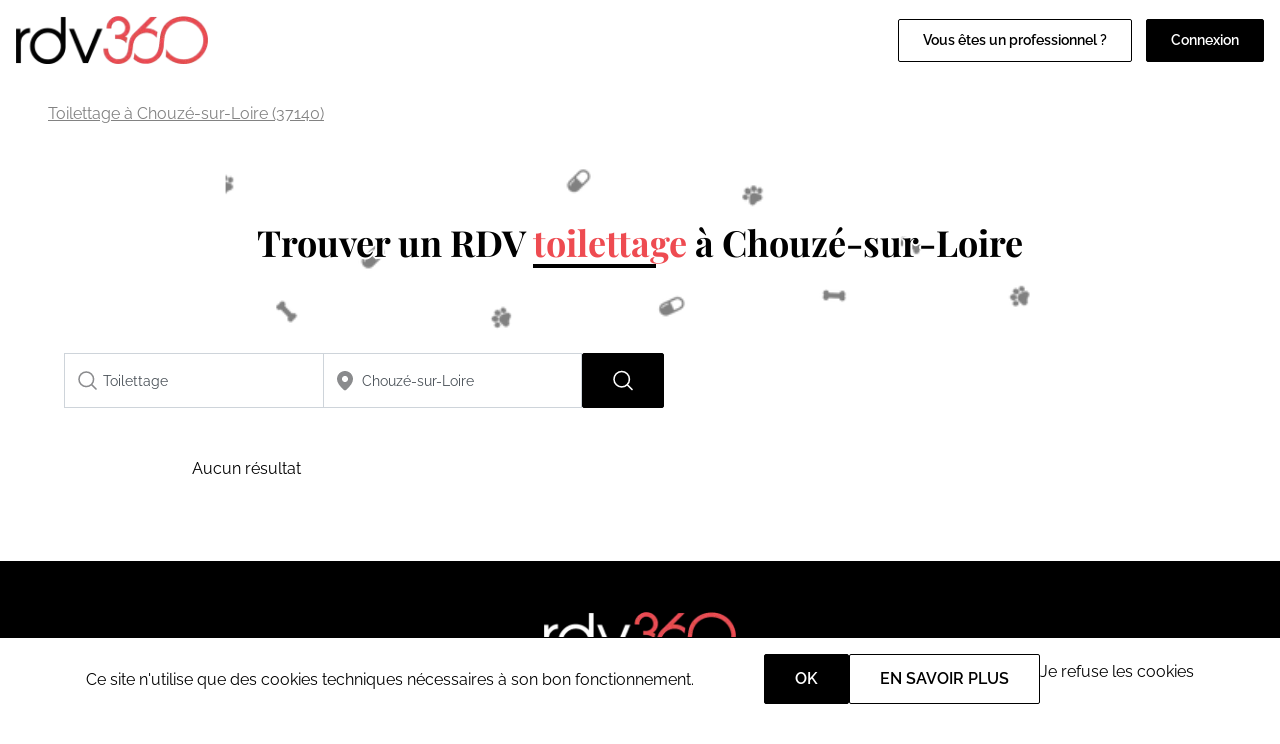

--- FILE ---
content_type: text/html; charset=UTF-8
request_url: https://www.rdv360.com/toilettage/chouze-sur-loire-37140
body_size: 6881
content:
<!doctype html>
<html lang="fr">
<head>
            <!-- Google Tag Manager -->
        <script>(function(w,d,s,l,i){w[l]=w[l]||[];w[l].push({'gtm.start':
                    new Date().getTime(),event:'gtm.js'});var f=d.getElementsByTagName(s)[0],
                j=d.createElement(s),dl=l!='dataLayer'?'&l='+l:'';j.async=true;j.src=
                'https://www.googletagmanager.com/gtm.js?id='+i+dl;f.parentNode.insertBefore(j,f);
            })(window,document,'script','dataLayer','GTM-KMGN2K');</script>
        <!-- End Google Tag Manager -->
    
    <meta charset="utf-8">
    <meta name="viewport" content="width=device-width, initial-scale=1">

    <!-- CSRF Token -->
    <meta name="csrf-token" content="2TVQHrwJKStzfQDm2ARKFxCxJhFhn8OpzspxAbUX">

        
                    <link rel="canonical" href="https://www.rdv360.com/toilettage/chouze-sur-loire-37140" >
        
                    <title>Rdv360 - RDV rapide - Recherche de toilettage à Chouzé-sur-Loire (page 1)</title>
            
        
    <link rel="icon" type="image/png" href="/img/rdv360-favicon.ico" />
    <!-- Styles -->
    <link href="/css/default.css?id=f69e468db8a615befb15dd29250bb402" rel="stylesheet">

        <script defer src="https://cdn.jsdelivr.net/npm/alpinejs@3.x.x/dist/cdn.min.js"></script>
    <script src="/js/cookies.min.js"></script>
    <style>
        [x-cloak] { display: none }
    </style>
<!-- Scripts -->
    <script src="/js/app.js?id=74680ad75c686ab731f835c060070c1c" defer></script>

            <script src="https://cdn.maptiler.com/maplibre-gl-js/v2.4.0/maplibre-gl.js"></script>
    <link href="https://cdn.maptiler.com/maplibre-gl-js/v2.4.0/maplibre-gl.css" rel="stylesheet" />

    
</head>
<body class="result">

            <!-- Google Tag Manager (noscript) -->
        <noscript><iframe src="https://www.googletagmanager.com/ns.html?id=GTM-KMGN2K"
                          height="0" width="0" style="display:none;visibility:hidden"></iframe></noscript>
        <!-- End Google Tag Manager (noscript) -->
    
            <div id="nav">
    <nav class="nav-desktop d-flex align-items-center justify-content-between" id="nav-desktop">
        <div class="d-flex align-items-center">
            <a href="https://www.rdv360.com">
                <img src="/img/rdv360-logo_black.png" alt="Logo Rdv360" class="nav-logo" width="200" height="50"/>
            </a>
                    </div>
        <div class="d-flex">
                        <div class="links d-flex justify-content-end gap-4">
                                    <a href="https://logiciel-veterinaire.rdv360.com" class="btn btn-primary-inv" target="_blank">Vous êtes un professionnel ?</a>
                            </div>
            <div class="d-flex justify-content-end gap-4" style="margin-left: 1em">
                                    <label for="popup-connexion" class="btn btn-primary">Connexion</label>
                            </div>
        </div>
    </nav>

    <nav class="nav-mobile d-flex justify-content-between align-items-center" id="nav-mobile">
        <label for="displayMenu" class="nav-item">
            <svg width="21" height="15" viewBox="0 0 21 15" fill="none" xmlns="http://www.w3.org/2000/svg">
                <path d="M1.00262 1H19.9995" stroke="black" stroke-width="1.58307" stroke-linecap="round" stroke-linejoin="round"/>
                <path d="M1 7.33228H19.9921" stroke="black" stroke-width="1.58307" stroke-linecap="round" stroke-linejoin="round"/>
                <path d="M1.00305 13.6646H19.992" stroke="black" stroke-width="1.58307" stroke-linecap="round" stroke-linejoin="round"/>
            </svg>
        </label>
        <input type="checkbox" id="displayMenu" name="displayMenu" />
        <div class="menu-mobile-wrapper">
            <label class="display-menu cursor-pointer" for="displayMenu"></label>
            <div class="menu-mobile">
                <div class="d-flex flex-column gap-4">
                                            <label for="popup-connexion" class="btn btn-primary">Connexion</label>
                        <a href="https://pro.rdv360.com" class="btn btn-primary-inv">Ajouter votre établissement</a>
                                    </div>
                                    <ul id="menu-home" class="menu-home">
                                                    <li>
                                <a href="https://www.rdv360.com/beaute-et-bien-etre" title="Beauté et bien-être" class="menu-sector-link ">Beauté et bien-être</a>
                                <ul class="sub-menu">
                                                                            <li><a href="https://www.rdv360.com/institut-de-beaute" title="Institut de beauté" class="menu-activity-link ">Institut de beauté</a></li>
                                                                            <li><a href="https://www.rdv360.com/coiffeur" title="Coiffure" class="menu-activity-link ">Coiffure</a></li>
                                                                            <li><a href="https://www.rdv360.com/barbier" title="Barbier" class="menu-activity-link ">Barbier</a></li>
                                                                            <li><a href="https://www.rdv360.com/onglerie-et-manucure" title="Onglerie et manucure" class="menu-activity-link ">Onglerie et manucure</a></li>
                                                                    </ul>
                            </li>
                                                    <li>
                                <a href="https://www.rdv360.com/services-publics" title="Services publics" class="menu-sector-link ">Services publics</a>
                                <ul class="sub-menu">
                                                                            <li><a href="https://www.rdv360.com/mairie" title="Mairie" class="menu-activity-link ">Mairie</a></li>
                                                                            <li><a href="https://www.rdv360.com/france-services" title="France Services" class="menu-activity-link ">France Services</a></li>
                                                                            <li><a href="https://www.vitemonpasseport.fr" title="Passeport CNI" class="menu-activity-link ">Passeport CNI</a></li>
                                                                    </ul>
                            </li>
                                                    <li>
                                <a href="https://www.rdv360.com/sante-medecine" title="Santé" class="menu-sector-link ">Santé</a>
                                <ul class="sub-menu">
                                                                            <li><a href="https://www.rdv360.com/orthophoniste" title="Orthophoniste" class="menu-activity-link ">Orthophoniste</a></li>
                                                                            <li><a href="https://www.rdv360.com/psychologue" title="Psychologue" class="menu-activity-link ">Psychologue</a></li>
                                                                            <li><a href="https://www.rdv360.com/kinesitherapeute" title="Kinésithérapeute" class="menu-activity-link ">Kinésithérapeute</a></li>
                                                                            <li><a href="https://www.rdv360.com/osteopathe" title="Ostéopathe" class="menu-activity-link ">Ostéopathe</a></li>
                                                                    </ul>
                            </li>
                                                    <li>
                                <a href="https://www.rdv360.com/divers-etablissements" title="Autres activités" class="menu-sector-link ">Autres activités</a>
                                <ul class="sub-menu">
                                                                            <li><a href="https://www.rdv360.com/auto-ecole" title="Auto-école" class="menu-activity-link ">Auto-école</a></li>
                                                                            <li><a href="https://www.rdv360.com/veterinaire" title="Vétérinaire" class="menu-activity-link ">Vétérinaire</a></li>
                                                                            <li><a href="https://www.rdv360.com/toilettage" title="Toilettage" class="menu-activity-link  selected ">Toilettage</a></li>
                                                                    </ul>
                            </li>
                                            </ul>
                                <div class="menu-mobile-footer">
                    <div class="button-list links">
                                                            <a href="https://logiciel-veterinaire.rdv360.com" class="btn btn-primary-inv" target="_blank">Vous êtes un professionnel ?</a>
                                                </div>
                </div>
            </div>
        </div>

        <a href="https://www.rdv360.com">
            <img class="logo" src="/img/rdv360-logo_black.png" alt="Logo Rdv360" width="128" height="32" />
        </a>

        <div class="connexion nav-item">
                            <label for="popup-connexion">
                    <svg width="24" height="24" viewBox="0 0 24 24" xmlns="http://www.w3.org/2000/svg">
                        <path fill-rule="evenodd" clip-rule="evenodd" d="M7.49996 6C7.49996 3.51472 9.51468 1.5 12 1.5C14.4852 1.5 16.5 3.51472 16.5 6C16.5 8.48528 14.4852 10.5 12 10.5C9.51468 10.5 7.49996 8.48528 7.49996 6Z"/>
                        <path fill-rule="evenodd" clip-rule="evenodd" d="M3.75121 20.1053C3.82855 15.6156 7.49195 12 12 12C16.5081 12 20.1716 15.6157 20.2487 20.1056C20.2538 20.4034 20.0823 20.676 19.8116 20.8002C17.4327 21.8918 14.7865 22.5 12.0003 22.5C9.21382 22.5 6.5674 21.8917 4.18829 20.7999C3.91762 20.6757 3.74608 20.4031 3.75121 20.1053Z"/>
                    </svg>
                </a>
                    </div>
    </nav>

    <div class="popup">
        <input type="checkbox" class="popup-checkbox" id="popup-connexion">
        <label for="popup-connexion" class="popup-bg"></label>
        <div class="popup-container">
            <div class="d-flex gap-4 flex-wrap">
                <div class="connexion-card flex-1">
                    <svg class="connexion-card-icon" viewBox="0 -8 72 72" xmlns="http://www.w3.org/2000/svg"><path d="M12.54,52.05H59.46a2.11,2.11,0,0,0,1.6-.7A1.73,1.73,0,0,0,61.49,50,25.8,25.8,0,0,0,47.9,30.45a16.8,16.8,0,0,1-23.8,0A25.8,25.8,0,0,0,10.51,50a1.75,1.75,0,0,0,.43,1.38A2.11,2.11,0,0,0,12.54,52.05Z"/><path class="cls-1" d="M25.43,28.6c.27.29.56.56.85.82a14.52,14.52,0,0,0,19.43,0,11.1,11.1,0,0,0,.86-.82c.27-.29.54-.58.79-.89a14.6,14.6,0,1,0-22.72,0C24.89,28,25.16,28.31,25.43,28.6Z"/></svg>
                    <a href="https://www.rdv360.com/particulier/connexion" class="btn btn-primary">Particulier</a>
                </div>
                <div class="connexion-card flex-1">
                    <svg class="connexion-card-icon" viewBox="0 -8 72 72" xmlns="http://www.w3.org/2000/svg"><path d="M61.39,49.89A25.7,25.7,0,0,0,47.86,30.44c-3,3-7.23,19.66-11.86,19.66S27.18,33.48,24.14,30.44A25.7,25.7,0,0,0,10.61,49.89,1.71,1.71,0,0,0,11,51.27a2.15,2.15,0,0,0,1.6.7H59.37a2.15,2.15,0,0,0,1.6-.7A1.71,1.71,0,0,0,61.39,49.89ZM54,43.44H47.24V42H54Z"/><path class="cls-1" d="M25.47,28.6c.27.28.56.56.85.82a14.45,14.45,0,0,0,19.36,0c.29-.26.58-.54.85-.82s.54-.58.79-.89a14.55,14.55,0,1,0-22.64,0C24.93,28,25.19,28.31,25.47,28.6Z"/><path class="cls-1" d="M37.52,36.55a.4.4,0,0,1-.4.4H34.88a.4.4,0,0,1-.4-.4V34.3a.39.39,0,0,1,.4-.39h2.24a.39.39,0,0,1,.4.39Z"/><polyline class="cls-1" points="34.35 37.87 37.56 37.87 39.08 50.62 32.81 50.62"/></svg>
                    <a href="https://pro.rdv360.com" class="btn btn-primary">Professionnel</a>
                </div>
            </div>
        </div>
    </div>
</div>
    
    <div id="directory" class="default">
        <main>
            <div class="breadcrumb-desktop">
                <div class="breadcrumb container-lg">
                                                        <a href="https://www.rdv360.com/toilettage/chouze-sur-loire-37140">Toilettage à Chouzé-sur-Loire (37140)</a>
                                                    </div>
            </div>

                <div id="search-page">
        <div class="search-head">
                                                <picture>
                        <source srcset="/img/results/icon_2636.webp">
                        <img src="/img/results/icon_2636.png" alt="Animaux icons">
                    </picture>
                                                                            <h1>Trouver un RDV <span class="text-underline">toilettage</span> à Chouzé-sur-Loire</h1>
                                                        </div>

        <div class="container-lg">
            <div id="search" class="filters">
                <search-widget
                    region="0"
                    where-placeholder="Ville"
                                                                        sector="2636"
                            activity="2651"
                                                                 what-init="Toilettage"                      what-init="toilettage"                      where-init="Chouzé-sur-Loire"                 ></search-widget>
            </div>
        </div>

        <div id="search-results" class="container-lg">
            <div class="results">
                                    <div class="container">
                        Aucun résultat
                    </div>
                            </div>
        </div>
    </div>

            <div class="breadcrumb-mobile">
                <div class="breadcrumb container-lg">
                                                        <a href="https://www.rdv360.com/toilettage/chouze-sur-loire-37140">Toilettage à Chouzé-sur-Loire (37140)</a>
                                                    </div>
            </div>
                            <footer>
    <div class="footer-logo-wrap container">
        <img class="footer-logo" src="/img/rdv360-logo_white.png" alt="logo Rdv360" width="192" height="48" />
    </div>
    <div class="website-links">
        <div>
            <h3>A propos de Rdv360</h3>
            <div class="p">
                <ul>
                    <li><a href="https://beaute.rdv360.com/inscription/?cat=x">Ajoutez votre établissement</a></li>
                    <li><a href="https://fr.indeed.com/cmp/Rdv-360">Rejoignez-nous</a></li>
                    <li><a href="https://www.rdv360.com/cgu">CGU</a></li>
                </ul>
            </div>
        </div>
        <div>
            <h3>Trouver votre prestation</h3>
            <div class="p">
                <ul>
                    <li><a href="https://www.rdv360.com/beaute-et-bien-etre">Institut de beauté</a></li>
                    <li><a href="https://www.rdv360.com/coiffeur">Coiffeur</a></li>
                    <li><a href="https://www.vitemonpasseport.fr" rel="external" target="_blank">Mairie</a></li>
                </ul>
            </div>
        </div>
        <div>
            <h3>Recherches populaires</h3>
            <div class="p">
                <ul>
                    <li><a href="https://www.rdv360.com/epilation/paris-75000">Épilation à Paris</a></li>
                    <li><a href="https://www.vitemonpasseport.fr/" target="_blank">Demande de passeport</a></li>
                    <li><a href="https://www.rdv360.com/orthophoniste/paris-75000">Orthophoniste à Paris</a></li>
                </ul>
            </div>
        </div>
        <div class="social-links">
            <h3>Restons connectés</h3>
            <div class="links d-flex">
                <a href="https://www.facebook.com/rdv360/" aria-label="Voir le facebook de rdv360">
                    <svg viewBox="0 0 24 24" class="fill-white w-8 h-8">
                        <path fill-rule="evenodd" clip-rule="evenodd" d="M1.75 2.06137C1.75 1.88552 1.89068 1.75 2.05556 1.75H21.9445C22.1093 1.75 22.25 1.88552 22.25 2.06137V21.9387C22.25 22.1145 22.1093 22.25 21.9445 22.25H15.6743V16.2763H18.7952L19.3308 12.6109H15.6743V10.1657C15.6743 9.49068 16.2215 8.94348 16.8965 8.94348H17.1537H19.3308V4.66565H14.8296L14.7989 4.6658C13.0381 4.68271 11.6244 6.12383 11.6413 7.88468L11.6533 9.13168L11.6104 12.6109H8.33337V16.2763H11.6533V22.25H2.05556C1.89068 22.25 1.75 22.1145 1.75 21.9387V2.06137ZM2.05556 0.25C1.0545 0.25 0.25 1.06486 0.25 2.06137V21.9387C0.25 22.9351 1.0545 23.75 2.05556 23.75H21.9445C22.9455 23.75 23.75 22.9351 23.75 21.9387V2.06137C23.75 1.06486 22.9455 0.25 21.9445 0.25H2.05556Z"/>
                    </svg>
                </a>
                <a href="https://twitter.com/rdv360" aria-label="Voir le twitter de rdv360">
                    <svg viewBox="0 0 24 24" class="fill-white w-8 h-8">
                        <path fill-rule="evenodd" clip-rule="evenodd" d="M19.1683 4.6854C18.6902 4.0298 18.1159 3.52093 17.4383 3.18877C16.6735 2.81395 15.8237 2.68708 14.9147 2.7784C13.4473 2.92581 12.4224 3.74408 11.8369 4.94524C11.3368 5.97121 11.1624 7.2564 11.2222 8.63205C9.8576 9.16056 8.65357 8.87434 7.58645 8.19309C6.36563 7.41372 5.35044 6.12353 4.63635 4.95957C4.47912 4.70328 4.18401 4.56566 3.88661 4.60995C3.5892 4.65424 3.34699 4.87187 3.27126 5.16285C2.77153 7.0828 2.23618 9.56307 3.29714 12.3192C3.90478 13.8976 5.18217 15.2101 7.01747 16.2928C5.19337 17.1109 3.74771 17.3554 2.64039 17.1443C2.27835 17.0753 1.91983 17.2796 1.7946 17.6262C1.66938 17.9729 1.81456 18.3591 2.1371 18.5374C2.15989 18.55 2.1862 18.5647 2.2159 18.5812C2.81486 18.9146 4.79685 20.0177 7.25581 20.6952C9.81722 21.4008 13.0598 21.6897 15.8073 19.973C20.9024 16.7896 20.8682 11.3947 20.8519 8.82575C20.8515 8.75728 20.8511 8.69081 20.8508 8.62646C20.9216 8.50341 21.0094 8.3759 21.1228 8.21419C21.1282 8.20653 21.1336 8.1988 21.1391 8.19101C21.2855 7.98228 21.466 7.72491 21.632 7.4106C21.9906 6.7314 22.25 5.85076 22.25 4.47187C22.25 4.17392 22.0736 3.90423 21.8007 3.78478C21.5277 3.66533 21.2099 3.71878 20.9911 3.92096C20.2882 4.5702 19.6965 4.76123 19.1683 4.6854ZM16.7781 4.53568C16.3002 4.30145 15.7377 4.20327 15.0647 4.27089C14.159 4.36187 13.5633 4.8269 13.1853 5.60245C12.7862 6.4213 12.6294 7.60343 12.7512 9.03993C12.7771 9.34468 12.6153 9.63459 12.3424 9.77261C10.2322 10.8397 8.31708 10.4391 6.7793 9.45742C5.82973 8.85121 5.01653 8.02233 4.35361 7.17926C4.1022 8.60746 4.06567 10.1402 4.697 11.7803C5.24626 13.2071 6.6061 14.5138 8.98244 15.6339C9.23821 15.7544 9.40444 16.0086 9.41239 16.2912C9.42033 16.5738 9.26865 16.8369 9.02006 16.9717C7.72559 17.6732 6.50943 18.1787 5.38122 18.4595C6.05552 18.7402 6.82646 19.021 7.65424 19.249C10.0656 19.9134 12.7958 20.0859 15.0125 18.7009C19.3781 15.9733 19.3609 11.386 19.3512 8.78519C19.3507 8.66689 19.3503 8.55269 19.3503 8.44297C19.3503 8.33117 19.3753 8.22078 19.4234 8.11989C19.5652 7.82284 19.7426 7.56985 19.89 7.35968L19.8954 7.35196C20.0505 7.13075 20.1842 6.94003 20.3055 6.71021C20.4101 6.51228 20.5118 6.27251 20.5915 5.9588C19.9254 6.23035 19.2246 6.28601 18.5028 6.07039C18.3334 6.01978 18.1873 5.91094 18.0903 5.7631C17.6984 5.16553 17.2575 4.77066 16.7781 4.53568Z"/>
                    </svg>
                </a>
                <a href="https://www.linkedin.com/company/rdv360/" aria-label="Voir le linkedin de rdv360">
                    <svg viewBox="0 0 24 24" class="fill-white w-8 h-8">
                        <path fill-rule="evenodd" clip-rule="evenodd" d="M4.5 2.75006C3.80964 2.75006 3.25 3.30971 3.25 4.00006C3.25 4.69042 3.80964 5.25006 4.5 5.25006C5.19036 5.25006 5.75 4.69042 5.75 4.00006C5.75 3.30971 5.19036 2.75006 4.5 2.75006ZM1.75 4.00006C1.75 2.48128 2.98122 1.25006 4.5 1.25006C6.01878 1.25006 7.25 2.48128 7.25 4.00006C7.25 5.51884 6.01878 6.75006 4.5 6.75006C2.98122 6.75006 1.75 5.51884 1.75 4.00006Z"/>
                        <path fill-rule="evenodd" clip-rule="evenodd" d="M1.75 9.00006C1.75 8.58585 2.08579 8.25006 2.5 8.25006H6.5C6.91421 8.25006 7.25 8.58585 7.25 9.00006V21.5001C7.25 21.9143 6.91421 22.2501 6.5 22.2501H2.5C2.08579 22.2501 1.75 21.9143 1.75 21.5001V9.00006ZM3.25 9.75006V20.7501H5.75V9.75006H3.25Z"/>
                        <path fill-rule="evenodd" clip-rule="evenodd" d="M11.288 10.3089C12.3169 9.17353 13.8859 8.25 16 8.25C18.1141 8.25 19.6831 9.17353 20.712 10.3089C21.7134 11.4138 22.25 12.7737 22.25 13.75V21.5C22.25 21.9142 21.9142 22.25 21.5 22.25H18C17.5858 22.25 17.25 21.9142 17.25 21.5V14.5C17.25 14.1705 17.1205 13.7707 16.879 13.4634C16.647 13.1681 16.3497 13 16 13C15.5924 13 15.303 13.1553 15.1038 13.3907C14.894 13.6386 14.75 14.0199 14.75 14.5V21.5C14.75 21.9142 14.4142 22.25 14 22.25H10.5C10.0858 22.25 9.75 21.9142 9.75 21.5V13.75C9.75 12.7737 10.2866 11.4138 11.288 10.3089ZM12.3995 11.3161C11.5884 12.2112 11.25 13.2263 11.25 13.75V20.75H13.25V14.5C13.25 13.7301 13.481 12.9864 13.9587 12.4218C14.447 11.8447 15.1576 11.5 16 11.5C16.9003 11.5 17.603 11.9569 18.0585 12.5366C18.5045 13.1043 18.75 13.8295 18.75 14.5V20.75H20.75V13.75C20.75 13.2263 20.4116 12.2112 19.6005 11.3161C18.8169 10.4515 17.6359 9.75 16 9.75C14.3641 9.75 13.1831 10.4515 12.3995 11.3161Z"/>
                    </svg>
                </a>
            </div>
        </div>
    </div>
    <div class="footer-copyright">
        Tous droits réservés RDV360
    </div>
</footer>
                    </main>
    </div>

    
    <div id="cookies"
     class="cookies"
     x-data="{ hide_banner: true }"
     x-init="hide_banner = docCookies.hasItem('hide_banner_default') ? (docCookies.getItem('hide_banner_default') == 'true') : false;"
     x-show="!hide_banner">
    Ce site n'utilise que des cookies techniques nécessaires à son bon fonctionnement.
    <div class="d-flex gap-4 align-items-end">
        <button class="btn btn-primary"
                type="button"
                @click="hide_banner = true; docCookies.setItem('hide_banner_default', true, (180*24*60*60));"
                aria-label="Accept"
        >OK</button>
        <a href="https://www.rdv360.com/cgu/#cookies" class="btn btn-primary-inv" target="_blank">En savoir plus</a>
        <a href="javascript:void(0)"
           @click="hide_banner = true;"
        >Je refuse les cookies</a>
    </div>
</div>

    
    
            <script>
    const map = new maplibregl.Map({
        container: 'mapTiler', // container's id or the HTML element in which MapLibre GL JS will render the map
        style: `https://api.maptiler.com/maps/streets-v2/style.json?key=ySZW0pxfViniZh3l4rdL`, // style URL
        center: [0.109159987827, 47.2459736126], // starting position [lng, lat]
        zoom: 9, // starting zoom
    });
    map.addControl(new maplibregl.NavigationControl(), 'top-right');

    let arrayMarkers = []
    let el, popup
    let date

    </script>
</body>
</html>


--- FILE ---
content_type: text/css
request_url: https://www.rdv360.com/css/default.css?id=f69e468db8a615befb15dd29250bb402
body_size: 11238
content:
@font-face{font-display:swap;font-family:Playfair Display;font-style:normal;font-weight:700;src:url(/fonts/PlayfairDisplay-Bold.ttf)format("truetype")}@font-face{font-display:swap;font-family:Raleway;font-style:normal;font-weight:400;src:url(/fonts/Raleway-Regular.ttf)format("truetype")}@font-face{font-display:swap;font-family:Raleway;font-style:normal;font-weight:500;src:url(/fonts/Raleway-Medium.ttf)format("truetype")}@font-face{font-display:swap;font-family:Raleway;font-style:normal;font-weight:600;src:url(/fonts/Raleway-SemiBold.ttf)format("truetype")}.font-p{font-family:Playfair Display,sans-serif}.font-r{font-weight:500}.font-r,.font-r-bold{font-family:Raleway,sans-serif}.font-r-bold{font-weight:600}.font-m{font-family:Montserrat,sans-serif;font-weight:400}:root{--primary-color:#000}*,:after,:before{box-sizing:border-box}.d-flex{display:flex}.d-block{display:block!important}.d-none{display:none}.d-grid{display:grid}.d-grid.grid-2{grid-template-columns:1fr 1fr}.align-items-center{align-items:center}.align-items-end{align-items:end}.justify-content-around{justify-content:space-around}.justify-content-between{justify-content:space-between}.justify-content-evenly{justify-content:space-evenly}.justify-content-center{justify-content:center}.justify-content-end{justify-content:flex-end}.flex-column{flex-direction:column}.flex-wrap{flex-wrap:wrap}.flex-end{justify-content:flex-end}.text-center{text-align:center}.position-relative{position:relative}.flex-1{flex:1}.flex-2{flex:2}.flex-3{flex:3}.flex-4{flex:4}.flex-5{flex:5}.gap-1{gap:.25rem}.gap-2{gap:.5rem}.gap-3{gap:.75rem}.gap-4{gap:1rem}.fill-black{fill:#000}.fill-white{fill:#fff}.p-4{padding:1rem}.rounded{border-radius:50%}.cursor-pointer{cursor:pointer}.lowercase{text-transform:lowercase}#directory #job a:not(:disabled):not(.disabled),.btn:not(:disabled):not(.disabled){cursor:pointer}#directory #job a,.btn{background-color:initial;border:1px solid transparent;border-radius:2px;display:inline-block;font-family:Raleway,sans-serif;font-size:16px;font-weight:600;line-height:1.5;padding:12px 30px;text-align:center;text-decoration:none;text-transform:uppercase;transition:color .15s ease-in-out,background-color .15s ease-in-out,border-color .15s ease-in-out,box-shadow .15s ease-in-out;-webkit-user-select:none;-moz-user-select:none;user-select:none;vertical-align:middle}#directory #job a.d-flex,.btn.d-flex{display:flex}#directory #job a.btn-danger,.btn.btn-danger{background-color:#ee4b51;border:1px solid #ee4b51;color:#fff}#directory #job a.btn-danger:hover,.btn.btn-danger:hover{background-color:#fff;color:#ee4b51}#directory #job a.btn-danger:disabled,.btn.btn-danger:disabled{background-color:#ee4b51;color:#fff}#directory #job a.btn-primary,.btn.btn-primary{background-color:var(--primary-color);border:1px solid var(--primary-color);color:#fff}#directory #job a.btn-primary:hover,.btn.btn-primary:hover{background-color:#fff;color:var(--primary-color)}#directory #job a.btn-primary-inv,.btn.btn-primary-inv{background-color:#fff;border:1px solid var(--primary-color);color:var(--primary-color)}#directory #job a.btn-primary-inv:hover,.btn.btn-primary-inv:hover{background-color:var(--primary-color);color:#fff}#directory #job a:disabled,.btn:disabled{opacity:.5}.text-underline{color:#ee4b51;position:relative}.text-underline:after{background-color:var(--primary-color);bottom:-2px;content:"";height:.25rem;left:0;position:absolute;width:80%}button,select{text-transform:none}button,input{overflow:visible}button,input,optgroup,select,textarea{font-family:inherit;font-size:inherit;line-height:inherit;margin:0}label{display:inline-block;margin-bottom:.5rem}.form-control{background-clip:padding-box;background-color:#fff;border:1px solid #ced4da;border-radius:4px;color:#495057;display:block;font-size:14px;font-weight:400;height:30px;line-height:1.5;padding:5px 10px;transition:border-color .15s ease-in-out,box-shadow .15s ease-in-out;width:100%}select.form-control{padding:0 0 0 5px!important}textarea.form-control{height:auto}.m-0{margin:0!important}.m-1{margin:.25rem!important}.m-3{margin:1rem!important}.mt-1{margin-top:.25rem!important}.mt-3{margin-top:1rem!important}.mt-4{margin-top:1.5rem!important}.mb-1{margin-bottom:.25rem!important}.mb-3{margin-bottom:1rem!important}.mb-4{margin-bottom:1.5rem!important}.m-auto{margin-left:auto;margin-right:auto}.w-4{width:1rem}.w-8{width:2rem}.w-50{width:50%!important}.w-100{width:100%!important}.h-4{height:1rem}.h-8{height:2rem}.h-100{height:100%}.f-bold{font-weight:700}.nowrap{white-space:nowrap}.outline-none{outline:none}.custom-select{-webkit-appearance:none;-moz-appearance:none;appearance:none;background:#fff url([data-uri])no-repeat right .75rem center/8px 10px;border:1px solid #ced4da;border-radius:.25rem;color:#495057;display:inline-block;font-size:1rem;font-weight:400;height:calc(1.5em + .75rem + 2px);line-height:1.5;padding:.375rem 1.75rem .375rem .75rem;vertical-align:middle;width:100%}.custom-control-label:before,.custom-file-label,.custom-select{transition:background-color .15s ease-in-out,border-color .15s ease-in-out,box-shadow .15s ease-in-out}.custom-control-input{height:1.25rem;left:0;opacity:0;position:absolute;width:1rem;z-index:-1}.custom-control-label{margin-bottom:0;position:relative;vertical-align:top}.custom-control-label:after,.custom-control-label:before{background:no-repeat 50%/50%;content:"";display:block;height:1rem;left:-1.5rem;position:absolute;top:.25rem;width:1rem}.custom-control-label:before{background-color:#fff;border:1px solid #adb5bd;pointer-events:none}.custom-control-input:checked~.custom-control-label:before{background-color:#007bff;border-color:#007bff;color:#fff}.custom-checkbox .custom-control-input:checked~.custom-control-label:after{background-image:url("data:image/svg+xml;charset=utf-8,%3Csvg xmlns='http://www.w3.org/2000/svg' width='8' height='8'%3E%3Cpath fill='%23fff' d='m6.564.75-3.59 3.612-1.538-1.55L0 4.26l2.974 2.99L8 2.193z'/%3E%3C/svg%3E")}.only-desktop{display:none}.only-mobile{display:initial}@media screen and (min-width:1200px){.only-desktop{display:initial}.only-mobile{display:none}}a{color:#000;display:flex;line-height:35px;text-decoration:none}a:focus,a:hover{color:#ee4b51}a:focus>svg,a:hover>svg{fill:#ee4b51}a.underline{text-decoration:underline}.tooltip{border-bottom:1px dotted #000;display:inline-block;position:relative}.tooltip .tooltiptext{background-color:#555;border-radius:6px;color:#fff;opacity:0;padding:.5em;position:absolute;text-align:left;top:125%;transition:opacity .3s;visibility:hidden;width:85vw;z-index:1}.tooltip:hover .tooltiptext{opacity:1;visibility:visible}@media screen and (min-width:600px){.tooltip .tooltiptext{width:100%}}.font-red{color:#ee4b51}.font-blue{color:#3872a0}body{font-display:swap;font-weight:500}h1,h2{font-family:Playfair Display,sans-serif}h1{font-size:30px;line-height:36px}h2{font-size:25px;line-height:33px}h3{font-size:10px;letter-spacing:3px;margin-top:0;text-transform:uppercase}@media screen and (min-width:1200px){h1{font-size:44px}h1,h2{line-height:50px}h2{font-size:36px}h3{font-size:16px;letter-spacing:3px;line-height:36px}}img{max-width:100%}.btn-light{background-color:initial;border:1px solid #000;color:#000}.btn-light:focus,.btn-light:hover{background-color:#000;color:#fff}.btn-white{background-color:#fff;border:1px solid #fff;color:#000}.btn-white:focus,.btn-white:hover{background-color:#ddd;border-color:#ddd;color:#000}#directory #job a,.btn-dark{background-color:#000;border:1px solid #000;color:#fff}#directory #job a img,.btn-dark img{filter:invert(1)}#directory #job a:focus,#directory #job a:hover,.btn-dark:focus,.btn-dark:hover{background-color:#fff;color:#000}#directory #job a:focus img,#directory #job a:hover img,.btn-dark:focus img,.btn-dark:hover img{filter:invert(0)}body .cookies{border-top:1px solid #000}.accordion-container .ac-input{height:100%;left:0;opacity:0;position:absolute;top:0;visibility:hidden;width:100%}.accordion-container .ac-input:checked~label:after{transform:rotate(180deg)}.accordion-container .ac-input:checked~label~div.p{max-height:450px}.accordion-container .ac-input:checked+.ac-label:after,.accordion-container .ac-label:after{background-color:initial;background-image:url(/images/vector.svg?2844fc81453cc7d68510b3c919ac069f);background-position:50%;background-repeat:no-repeat;background-size:15px;content:"";height:100%;line-height:1.25em;position:absolute;right:0;top:0;transition:background-color .15s ease-in-out,transform .3s;width:3em}.accordion-container .ac-label{align-items:center;cursor:pointer;display:flex;margin-bottom:0;padding:10px;position:relative}.accordion-container .p{max-height:0;overflow:hidden;transition:max-height .5s}.accordion-container .p p{padding:1em}.secondary-color{color:#ee4b51}.cookies{align-items:center;background-color:#fff;border-top:1px solid #8153e4;bottom:0;display:flex;flex-wrap:wrap;gap:1em;justify-content:space-evenly;padding:1em;position:fixed;text-align:center;width:100%;z-index:20}.accordion{height:0;opacity:0}#display_accordion,.accordion *{display:none}#display_accordion:checked~.accordion{height:auto;opacity:1;transition:opacity .5s}#display_accordion:checked~.accordion *{display:block}.modal{background-color:#fff;border-radius:10px;height:-moz-min-content;height:min-content;inset:0;margin:auto;max-height:80vh;padding:2em;position:fixed;width:90vw;z-index:1}.modal button{display:block;margin-left:auto;margin-top:2em}.modal.connexion ol li{padding-bottom:.5rem}@media screen and (min-width:600px){.modal{background-color:#fff;border-radius:10px;height:-moz-min-content;height:min-content;inset:0;margin:auto;max-height:80vh;padding:2em;position:fixed;width:60vw;z-index:1}}.modal-background{background-color:#000;left:0;min-height:100vh;opacity:50%;position:fixed;top:0;width:100vw;z-index:1}.card{background-color:#fff;border-radius:1rem;box-shadow:0 3px 8px rgba(0,0,0,.14);display:flex;flex-direction:column;gap:1rem}.card-footer,.card-head{align-items:center;display:flex;padding-inline:24px;padding-bottom:.5rem;padding-top:.5rem;position:relative}.card-footer:after,.card-head:after{background-color:#f5f5f5;content:"";height:1px;left:.5rem;position:absolute;width:calc(100% - 1rem)}.card-head{justify-content:space-between}.card-head:after{bottom:0}.card-footer{gap:1rem}.card-footer:after{top:0}.card-main{display:flex;flex-direction:column;gap:1rem;padding-inline:1.5rem}.card-md{max-width:600px}@media screen and (max-width:600px){.card-main{padding-inline:1rem}}.form-group{display:flex;flex-direction:column;gap:.4rem}.form-group label{margin:0}.form-group .required{color:#b4173a}.form-group .error-message{margin:0}.form-group.error label{color:#b4173a}.form-group.error .input-text{outline-color:#e11c48}.form-group.error .error-message{color:#b4173a}.disabled{color:#828282;outline:1px solid #f5f5f5!important}.input-text{align-self:center;box-shadow:0 1px 3px rgba(0,0,0,.16);display:flex;gap:.5rem;height:42px;outline:1px solid #828282;padding-inline:14px}.input-text input{background-color:initial;border:none;font-size:16px;outline:none}.input-text{width:100%}.input-text input{height:100%;width:100%}.input-text:focus-within{outline:2px solid var(--primary-color)}.mandatory-field{color:#ee4b51;font-size:80%}.popup-checkbox{display:none}.popup-checkbox:checked~.popup-bg,.popup-checkbox:checked~.popup-container{display:block}.popup-bg{background-color:#000;height:100vh;left:0;opacity:.2;top:0;width:100vw}.popup-bg,.popup-container{display:none;position:fixed;z-index:1}.popup-container{background-color:#fff;border-radius:1rem;left:50%;padding:1rem;top:50%;transform:translate(-50%,-50%)}.notification{position:fixed;right:2rem;top:2rem;transition:.2s ease-in-out;width:300px;z-index:999}.notification-error,.notification-success{animation:fadeIn .2s ease-in-out forwards;border-radius:.5rem;opacity:0;padding:.5rem 2rem .5rem 1rem;word-break:break-word}.notification-success{background-color:#f2fdf5;border:1px solid #16a34a;color:#16a34a}.notification-error{background-color:#fff1f2;border:1px solid #e11c48;color:#e11c48}.notification label{animation:fadeIn .2s ease-in-out forwards;cursor:pointer;opacity:0;position:absolute;right:1rem;top:.5rem;z-index:1}.notification .icon-error,.notification .icon-success{height:20px;width:20px}.notification .icon-success{fill:#16a34a}.notification .icon-error{fill:#e11c48}.notification input{display:none}.notification input:checked~label,input:checked~.notification-error,input:checked~.notification-success{animation:fadeOut .2s ease-in-out forwards}@keyframes fadeIn{0%{opacity:0}to{opacity:1}}@keyframes fadeOut{0%{opacity:1}to{opacity:0}}html{scroll-behavior:smooth}body{font-family:Raleway,sans-serif;font-weight:400;margin:0;max-width:100vw;overflow-x:hidden}.container{margin:auto;padding:35px 25px;width:100%}.container-md{max-width:1150px}.container-lg,.container-md{margin:auto;padding:35px 1rem}.container-lg{max-width:1400px}@media screen and (min-width:1200px){.container{padding:35px 10vw}}.beaute-et-bien-etre #directory #job>div div:nth-child(2):before{background-image:url(/img/activities/beaute-et-bien-etre/0.webp)}.beaute-et-bien-etre #directory #job>div div:nth-child(3):before{background-image:url(/img/activities/beaute-et-bien-etre/1.webp)}.beaute-et-bien-etre #directory #job>div div:nth-child(4):before{background-image:url(/img/activities/beaute-et-bien-etre/2.webp)}.beaute-et-bien-etre #directory #job>div div:nth-child(5):before{background-image:url(/img/activities/beaute-et-bien-etre/3.webp)}.beaute-et-bien-etre #directory #job>div div:nth-child(6):before{background-image:url(/img/activities/beaute-et-bien-etre/4.webp)}.beaute-et-bien-etre #directory #job>div div:nth-child(7):before{background-image:url(/img/activities/beaute-et-bien-etre/5.webp)}.beaute-et-bien-etre #directory #job>div div:nth-child(8):before{background-image:url(/img/activities/beaute-et-bien-etre/6.webp)}.beaute-et-bien-etre #directory #job>div div:nth-child(9):before{background-image:url(/img/activities/beaute-et-bien-etre/7.webp)}.beaute-et-bien-etre #directory #job>div div:nth-child(10):before{background-image:url(/img/activities/beaute-et-bien-etre/8.webp)}.beaute-et-bien-etre #directory #job>div div:nth-child(11):before{background-image:url(/img/activities/beaute-et-bien-etre/9.webp)}.beaute-et-bien-etre #directory #job>div div:nth-child(12):before{background-image:url(/img/activities/beaute-et-bien-etre/10.webp)}.beaute-et-bien-etre #directory #job>div div:nth-child(13):before{background-image:url(/img/activities/beaute-et-bien-etre/11.webp)}.beaute-et-bien-etre #directory #job>div div:nth-child(14):before{background-image:url(/img/activities/beaute-et-bien-etre/12.webp)}.sante-medecine #directory #job>div div:nth-child(2):before{background-image:url(/img/activities/sante-medecine/0.webp)}.sante-medecine #directory #job>div div:nth-child(3):before{background-image:url(/img/activities/sante-medecine/1.webp)}.sante-medecine #directory #job>div div:nth-child(4):before{background-image:url(/img/activities/sante-medecine/2.webp)}.sante-medecine #directory #job>div div:nth-child(5):before{background-image:url(/img/activities/sante-medecine/3.webp)}.sante-medecine #directory #job>div div:nth-child(6):before{background-image:url(/img/activities/sante-medecine/4.webp)}.sante-medecine #directory #job>div div:nth-child(7):before{background-image:url(/img/activities/sante-medecine/5.webp)}.sante-medecine #directory #job>div div:nth-child(8):before{background-image:url(/img/activities/sante-medecine/6.webp)}.sante-medecine #directory #job>div div:nth-child(9):before{background-image:url(/img/activities/sante-medecine/7.webp)}.sante-medecine #directory #job>div div:nth-child(10):before{background-image:url(/img/activities/sante-medecine/8.webp)}.sante-medecine #directory #job>div div:nth-child(11):before{background-image:url(/img/activities/sante-medecine/9.webp)}.sante-medecine #directory #job>div div:nth-child(12):before{background-image:url(/img/activities/sante-medecine/10.webp)}.sante-medecine #directory #job>div div:nth-child(13):before{background-image:url(/img/activities/sante-medecine/11.webp)}.sante-medecine #directory #job>div div:nth-child(14):before{background-image:url(/img/activities/sante-medecine/12.webp)}.animaux #directory #job>div div:nth-child(2):before{background-image:url(/img/activities/animaux/0.webp)}.animaux #directory #job>div div:nth-child(3):before{background-image:url(/img/activities/animaux/1.webp)}.animaux #directory #job>div div:nth-child(4):before{background-image:url(/img/activities/animaux/2.webp)}.animaux #directory #job>div div:nth-child(5):before{background-image:url(/img/activities/animaux/3.webp)}.animaux #directory #job>div div:nth-child(6):before{background-image:url(/img/activities/animaux/4.webp)}.animaux #directory #job>div div:nth-child(7):before{background-image:url(/img/activities/animaux/5.webp)}.animaux #directory #job>div div:nth-child(8):before{background-image:url(/img/activities/animaux/6.webp)}.animaux #directory #job>div div:nth-child(9):before{background-image:url(/img/activities/animaux/7.webp)}.animaux #directory #job>div div:nth-child(10):before{background-image:url(/img/activities/animaux/8.webp)}.animaux #directory #job>div div:nth-child(11):before{background-image:url(/img/activities/animaux/9.webp)}.animaux #directory #job>div div:nth-child(12):before{background-image:url(/img/activities/animaux/10.webp)}.animaux #directory #job>div div:nth-child(13):before{background-image:url(/img/activities/animaux/11.webp)}.animaux #directory #job>div div:nth-child(14):before{background-image:url(/img/activities/animaux/12.webp)}.autos-ecoles-et-moto-ecoles #directory #job>div div:nth-child(2):before{background-image:url(/img/activities/auto-ecoles/0.webp)}.autos-ecoles-et-moto-ecoles #directory #job>div div:nth-child(3):before{background-image:url(/img/activities/auto-ecoles/1.webp)}.autos-ecoles-et-moto-ecoles #directory #job>div div:nth-child(4):before{background-image:url(/img/activities/auto-ecoles/2.webp)}.autos-ecoles-et-moto-ecoles #directory #job>div div:nth-child(5):before{background-image:url(/img/activities/auto-ecoles/3.webp)}.autos-ecoles-et-moto-ecoles #directory #job>div div:nth-child(6):before{background-image:url(/img/activities/auto-ecoles/4.webp)}.autos-ecoles-et-moto-ecoles #directory #job>div div:nth-child(7):before{background-image:url(/img/activities/auto-ecoles/5.webp)}.autos-ecoles-et-moto-ecoles #directory #job>div div:nth-child(8):before{background-image:url(/img/activities/auto-ecoles/6.webp)}.autos-ecoles-et-moto-ecoles #directory #job>div div:nth-child(9):before{background-image:url(/img/activities/auto-ecoles/7.webp)}.autos-ecoles-et-moto-ecoles #directory #job>div div:nth-child(10):before{background-image:url(/img/activities/auto-ecoles/8.webp)}.autos-ecoles-et-moto-ecoles #directory #job>div div:nth-child(11):before{background-image:url(/img/activities/auto-ecoles/9.webp)}.autos-ecoles-et-moto-ecoles #directory #job>div div:nth-child(12):before{background-image:url(/img/activities/auto-ecoles/10.webp)}.autos-ecoles-et-moto-ecoles #directory #job>div div:nth-child(13):before{background-image:url(/img/activities/auto-ecoles/11.webp)}.autos-ecoles-et-moto-ecoles #directory #job>div div:nth-child(14):before{background-image:url(/img/activities/auto-ecoles/12.webp)}#directory .dark{background-color:#000;color:#fff}#directory .dark img{filter:invert(1);max-width:600px}#directory .gray{background-color:#f5f5f5}#directory #search .search-cover,#directory #search picture{flex:3;height:min(600px,35vw);min-height:400px}#directory #search .search-cover{display:flex;filter:grayscale(50%);justify-content:center}#directory #search .search-cover>*{height:auto;max-width:100%;-o-object-fit:cover;object-fit:cover}@media screen and (min-width:600px){#directory #search .search-cover>*{height:100%;width:100%}}#directory #meetUsPro .top{align-items:center;display:flex;flex-direction:column-reverse;padding:35px 2rem}#directory #meetUsPro .container{padding:45px 25px}#directory #meetUsPro .meet-us-bis-content{max-width:550px}#directory #meetUsPro .image-content{width:100%}#directory #meetUsPro img{filter:invert(0);height:100%;-o-object-fit:contain;object-fit:contain;width:100%}#directory #meetUsPro h2{margin-top:0}#directory #meetUsPro .meet-us-bis-content{flex:2}#directory #meetUsPro .meet-us-bis-content p{min-width:250px}#directory #meetUsPro .meet-us-bis-content ul{color:#ccc}#directory #meetUsPro .advantage{align-items:center;display:flex;flex-direction:column;padding:35px 50px;text-align:center}#directory #meetUsPro .advantage h3{font-size:25px;line-height:33px}@media screen and (min-width:600px){#directory #meetUsPro .top{align-items:stretch;flex-direction:row;gap:1em;justify-content:space-between;padding:35px max(3vw,2rem)}#directory #meetUsPro .top .image-content{width:50%}#directory #meetUsPro .top img{width:100%}#directory #meetUsPro .top .meet-us-bis-content{align-items:flex-start;display:flex;flex-direction:column;gap:1rem;justify-content:space-between;min-width:250px;padding:15px 0}#directory #meetUsPro .top .meet-us-bis-content h2{margin-bottom:0;margin-top:revert}#directory #meetUsPro .top .meet-us-bis-content p{color:#ccc;font-weight:400;margin:0}#directory #meetUsPro .advantage{flex-direction:row;justify-content:space-between;padding:45px 50px}#directory #meetUsPro .advantage h3,#directory #meetUsPro .advantage p{margin:0}#directory #meetUsPro .advantage h3{margin-right:180px}#directory #meetUsPro .advantage>div{display:grid;flex:1;grid-template-columns:1fr 1fr 1fr}#directory #meetUsPro .advantage>div img{height:35px;margin-bottom:10px;padding:0}}#directory #job>div{display:grid;gap:2rem;grid-template-columns:repeat(2,minmax(0,1fr))}#directory #job>div>div:first-child{grid-column:span 2}#directory #job>div>div:first-child picture{display:flex;justify-content:center}#directory #job>div>div:first-child img{max-width:50%}#directory #job>div img{-o-object-fit:cover;object-fit:cover;width:100%}#directory #job>div>div{display:flex;flex-direction:column;justify-content:space-between;margin-bottom:2rem}#directory #job>div>div:not(:first-child){border-radius:10px;box-shadow:0 4px 6px -1px rgba(0,0,0,.1),0 2px 4px -2px rgba(0,0,0,.1);padding:1rem}#directory #job a{width:-moz-fit-content;width:fit-content}@media screen and (max-width:1200px){#directory #job>div{grid-template-columns:repeat(1,minmax(0,1fr))}#directory #job>div>div:first-child{grid-column:span 1}}nav{border-bottom:1px solid #ccc;height:53px;padding:0 20px}nav ul{list-style:none;padding-left:0}nav label,nav ul{margin:0}nav .navbar-icon.user{height:16px}nav.nav-desktop ul li{margin-left:25px}#directory #job nav.nav-desktop a,nav.nav-desktop #directory #job a,nav.nav-desktop .btn{font-size:14px;padding:10px 24px;text-transform:none}#directory #job nav.nav-desktop a img,nav.nav-desktop #directory #job a img,nav.nav-desktop .btn img{height:18px;margin-right:10px;vertical-align:text-bottom}@media screen and (min-width:1200px){nav.nav-desktop{border-bottom:none;display:flex;height:5rem;margin:auto;padding:18px 0;width:1200px}nav.nav-desktop ul{display:inline-flex}nav.nav-mobile{display:none}}.breadcrumb-desktop{display:none}.breadcrumb{align-items:center;background-color:#fff;display:flex;flex-wrap:wrap;gap:0 1em;padding:1em;position:relative}.breadcrumb a{color:#828282;text-decoration:underline}@media screen and (min-width:1200px){.breadcrumb-desktop{display:block}.breadcrumb-mobile{display:none}.breadcrumb{padding:1em 3em}}.home.activity .link-list.default,.home.activity .links>.dropdown.pros-sites,.home.sector .link-list.default,.home.sector .links>.dropdown.pros-sites{display:none}#nav{background-color:#fff;position:sticky;top:-5rem;transition:.2s ease-in;z-index:999}#nav.active{top:0}.dropdown{position:relative}.dropdown .dropbtn{cursor:pointer}.dropdown .dropdown-content{background-color:#fff;border:1px solid #000;border-top:none;display:none;min-width:100%;position:absolute;width:-moz-fit-content;width:fit-content;z-index:1}.dropdown .dropdown-content a{display:block;line-height:35px;padding:0 1rem;text-decoration:none}.dropdown:hover .dropdown-content{display:block}#directory #job nav a,nav #directory #job a,nav .btn{font-size:14px;padding:10px 24px;text-transform:none}#directory #job nav a.btn-primary img,nav #directory #job a.btn-primary img,nav .btn.btn-primary img{filter:invert(1)}#directory #job nav a.btn-primary:hover img,nav #directory #job a.btn-primary:hover img,nav .btn.btn-primary:hover img{filter:invert(0)}#directory #job nav a img,nav #directory #job a img,nav .btn img{height:18px;margin-right:10px;vertical-align:text-bottom}nav.nav-desktop{display:none;font-size:14px}nav.nav-desktop .dropdown ul{top:calc(100% - 1px)}nav.nav-desktop .nav-logo{-o-object-fit:contain;object-fit:contain;padding-inline:1rem;width:12rem}nav.nav-desktop ul{display:inline-flex;flex:1;justify-content:space-evenly}nav.nav-mobile{background-color:#f8fafc;position:sticky;top:0;width:100%;z-index:1}nav.nav-mobile .nav-item{display:flex;justify-content:center;width:40px}nav.nav-mobile .logo{width:8rem}nav.nav-mobile .menu-mobile-wrapper{background-color:initial;height:calc(100vh - 53px);left:0;position:absolute;top:53px;transform:translateX(-100%);transition:transform .2s ease-in-out,background-color .2s ease-in-out .1s;width:100vw;z-index:1}nav.nav-mobile .menu-mobile-wrapper .menu-mobile{background-color:#fff;display:flex;flex-direction:column;height:100%;justify-content:space-between;padding:1em;width:min(80%,350px)}nav.nav-mobile .menu-mobile-wrapper .menu-mobile .button-list>*,nav.nav-mobile .menu-mobile-wrapper .menu-mobile .link-list>*{margin-bottom:1rem}nav.nav-mobile .menu-mobile-wrapper .menu-mobile-footer input{display:none}nav.nav-mobile .menu-mobile-wrapper .menu-mobile-footer input:checked~ul{display:block}nav.nav-mobile .menu-mobile-wrapper .menu-mobile-footer .dropdown ul{display:none}nav.nav-mobile .connexion{margin:0}nav.nav-mobile .connexion>a{padding:.5rem}nav.nav-mobile .connexion:hover{background-color:#f5f5f5}nav.nav-mobile .connexion:hover svg{fill:#000}nav.nav-mobile #displayMenu{display:none}nav.nav-mobile #displayMenu:checked~.menu-mobile-wrapper{background-color:rgba(0,0,0,.5);transform:translateX(0)}nav.nav-mobile #displayMenu:checked~.menu-mobile-wrapper label.display-menu{display:block;height:100%;position:absolute;right:0;width:max(100% - 350px,20%)}@media screen and (min-width:1200px){nav.nav-desktop{border-bottom:none;display:flex;height:5rem;margin:auto;max-width:1400px;padding:18px 1rem;width:100%}nav.nav-desktop ul{display:inline-flex}nav.nav-mobile{background-color:#f8fafc;display:none}}#home h1{margin-top:0}#home section{width:100%}#home .dark{background-color:#000;color:#fff}#home .dark img{filter:invert(1)}#home .gray{background-color:#f5f5f5}#home #header .search-widget{margin:0 auto 2.5em;max-width:800px}#home #header .home-sectors{display:grid;gap:1rem;grid-template-columns:repeat(2,minmax(0,1fr));height:auto!important;min-height:min(55vh,500px);position:relative}#home #header .home-sectors .home-sector{background-position:50% 0;background-size:cover;filter:grayscale(40%);height:100%;max-height:600px;position:relative}#home #header .home-sectors .home-sector .overlay{bottom:0;inset:0;position:absolute}#home #header .home-sectors .home-sector .overlay .home-sector-name-link{display:flex;inset:0;justify-content:center;position:absolute}#home #header .home-sectors .home-sector .overlay .home-sector-name-link .home-sector-name{align-items:center;background-color:#000;bottom:0;color:#fff;display:flex;font-size:1em;font-weight:400;height:3rem;justify-content:center;line-height:20px;padding:0 1em;position:absolute;text-align:center;width:100%}#home #header .home-sectors .home-sector .overlay .home-sector-activities{align-items:flex-end;background:#000;background:linear-gradient(0deg,#000 50%,hsla(0,0%,100%,0));bottom:0;display:none;flex-wrap:wrap;gap:0 .5em;justify-content:center;min-height:33%;opacity:0;padding:1em;position:absolute;transition:all .2s ease-in-out;width:100%}#home #header .home-sectors .home-sector .overlay .home-sector-activities h2{font-family:inherit;font-size:inherit;font-weight:inherit;line-height:inherit;margin:0}#home #header .home-sectors .home-sector .overlay .home-sector-activities a{color:#fff;display:inline-flex;text-decoration:underline}#home #header .home-sectors .home-sector:hover{filter:grayscale(0)}#home #header .home-sectors .home-sector:hover .home-sector-activities{opacity:1}@media screen and (min-width:600px){#home #header .home-sectors{grid-template-columns:repeat(4,minmax(0,1fr))}#home #header .home-sectors .home-sector .home-sector-activities{display:flex!important}#home #header .home-sectors .home-sector .home-sector-name{font-size:1.1em!important;font-weight:700!important;top:calc(min(35vh,300px) - 3.5rem)}}#home #category{padding:25px 0}#home #category .category-list{display:grid;font-size:13px;gap:1em;grid-template-columns:repeat(4,1fr);line-height:22px}#home #category .category-list .category{align-items:center;color:#fff;display:flex;flex-direction:column}#home #category .category-list .category img{height:25px}@media screen and (min-width:1200px){#home #category .category-list{display:flex;font-size:20px;font-weight:600;gap:0;justify-content:center;line-height:36px;padding:65px 0}#home #category .category-list .category{position:relative;width:150px}#home #category .category-list .category img{height:40px;margin-bottom:10px}#home #category .category-list .category:not(:last-of-type):after{background:hsla(0,0%,93%,.3);content:"";height:50%;position:absolute;right:0;top:20px;width:1px;z-index:100}}#home #introduction .text{flex-direction:column;gap:0}@media screen and (min-width:600px){#home #introduction .text{flex-direction:row;gap:3rem}}#home #reassurance .reassurance-grid{grid-gap:1rem;display:grid;grid-template-columns:1fr}#home #reassurance .reassurance-grid .reassurance{align-items:center;background-color:#f5f5f5;display:flex;flex-direction:column;padding:1rem}#home #reassurance .reassurance-grid strong{font-size:1.5rem}@media screen and (min-width:600px){#home #reassurance .reassurance-grid{grid-template-columns:1fr 1fr 1fr}#home #reassurance .reassurance-grid .reassurance{padding:2rem}}#home #about{background:url(/img/home/pourquoi.webp)no-repeat 50%;background-size:contain}#home #about .about-container{display:grid;grid-template-columns:1fr}#home #about .about-container .title{align-items:center;display:flex}@media screen and (min-width:600px){#home #about{background:url(/img/home/pourquoi_d.webp)no-repeat 50%;background-size:cover}#home #about .about-container{display:grid;grid-template-columns:1fr 1fr}#home #about .about-container .text{width:100%}}#home #references>div{display:flex;flex-direction:column}#home #references h2{flex:1;margin-top:0;min-width:10rem}#home #references>div>div{flex:3}#home #references img{filter:grayscale(100%);max-height:35px;-o-object-fit:contain;object-fit:contain;transition:.2s ease-in-out;width:100%}#home #references img:hover{filter:grayscale(0)}@media screen and (min-width:600px){#home #references>div{flex-direction:row}}#home #reviews img{max-width:none}#home #reviews h3{line-height:25px;margin:0}#home #reviews p{line-height:23px}#home #reviews .review{border-radius:5px;flex:1;min-width:275px}#home #reviews .review img{-o-object-fit:contain;object-fit:contain}#home #reviews .review .head h3{font-size:1.3rem;font-weight:inherit;line-height:inherit;text-transform:none}#home #reviews .review .head{height:5rem}#home #reviews .review .head>img{height:100%}#home #reviews .review .head>div img{height:1.3rem}#home #reviews .review .foot img{border-radius:5px;height:4rem}#home #stats>div{width:100%}#home #stats .title>div{height:100%;padding-left:25px;width:100%}#home #stats .stats-numbers{background:url(/images/stats2.png?09f1543ca151acbd1fb90ae916c3a951)no-repeat 50%;background-size:cover;color:#fff;font-size:25px}#home #stats .stats-numbers>div>div{flex:1;padding:35px 0}#home #stats .stats-numbers span{font-size:10px}@media screen and (min-width:1200px){#home #stats{display:flex;justify-content:center}#home #stats>div{flex:1;width:auto}#home #stats .title>div{padding-left:10vw}#home #stats .stats-numbers>div{height:100%;max-width:700px}#home #stats .stats-numbers{font-size:44px;line-height:54px}#home #stats .stats-numbers span{font-size:16px;line-height:19px}}#home #meetUs .container>div{box-shadow:0 0 20px rgba(0,0,0,5%)}#home #meetUs .container picture,#home #meetUs .container picture img{width:100%}#home #meetUs .container img{height:100%;-o-object-fit:cover;object-fit:cover}#home #meetUs .container .meet-us-content{padding:30px 25px}#directory #job #home #meetUs .container .meet-us-content a,#home #meetUs .container .meet-us-content #directory #job a,#home #meetUs .container .meet-us-content .btn{font-size:14px}@media screen and (min-width:600px){#home #meetUs .container{display:flex;padding:120px 0}#home #meetUs .container>div{box-shadow:none;display:inline-flex;height:350px;margin:auto;max-width:1200px;width:80vw}#home #meetUs .container .meet-us-content{background-color:#f5f5f5;min-width:300px;padding:60px 50px}#directory #job #home #meetUs .container .meet-us-content a,#home #meetUs .container .meet-us-content #directory #job a,#home #meetUs .container .meet-us-content .btn{font-size:14px}}@media screen and (min-width:1200px){#home #meetUs .container>div{height:500px!important}}#home #press img{width:10rem}#directory #job #home #press a,#home #press #directory #job a,#home #press .btn{padding-left:50px;padding-right:50px}@media screen and (min-width:1200px){#home #press .container{display:flex;justify-content:space-between;margin:auto;max-width:1200px;padding:60px}#home #press .container h2{font-size:24px;line-height:1.5em;max-width:450px}#home #press .container img{margin-right:40px}}#home .meetUsBis .container{padding:45px 25px}#home .meetUsBis img{filter:invert(0)}#home .meetUsBis .top{display:flex;flex-direction:column;gap:1rem;padding:1.5rem}#home .meetUsBis .top img{-o-object-fit:contain;object-fit:contain;width:100%}#home .meetUsBis h2{margin-top:0;width:100%}#home .meetUsBis .button-wrap{width:100%}#home .meetUsBis .meet-us-bis-content{align-items:center;display:flex;flex:1;flex-direction:column;gap:1rem}#home .meetUsBis .meet-us-bis-content li{margin-top:.5rem}@media screen and (min-width:600px){#home .meetUsBis .container-md .top{flex-direction:row;padding:35px 85px 70px}#home .meetUsBis .container-md .top img{width:45%}#home .meetUsBis .container-md .top .meet-us-bis-content h2{margin-bottom:1rem;margin-top:revert}#home .meetUsBis .container-md .top .meet-us-bis-content p{color:#ccc;font-weight:400;margin-bottom:0;margin-top:0}#home .meetUsBis .container-md .top .meet-us-bis-content ul{color:#ccc;margin-top:0}}#home #advantages .advantages{align-items:center;display:flex;flex-direction:column;padding-bottom:35px;padding-top:35px;text-align:center}#home #advantages .advantages h3{font-size:25px;line-height:33px}#home #advantages .advantages img{height:50px}@media screen and (min-width:600px){#home #advantages .advantages{flex-direction:row;gap:1rem;justify-content:space-between;padding-bottom:45px;padding-top:45px}#home #advantages .advantages h3,#home #advantages .advantages p{margin:0}#home #advantages .advantages>div{display:grid;flex:1;gap:1rem;grid-template-columns:1fr 1fr 1fr}#home #advantages .advantages>div img{height:35px;margin-bottom:10px;padding:0}}#home #faq{text-align:center}#home #faq h2{margin-top:10px}#home #faq .accordion-container{font-size:12px;font-weight:400;margin-bottom:30px;text-align:left}#home #faq .accordion-container .ac{border:1px solid #ccc}#home #faq .accordion-container .ac--link{display:inline;line-height:0;margin:0;padding:0}#home #faq .accordion-container .ac:not(:first-of-type){border-top:none}@media screen and (min-width:1200px){#home #faq h2{margin-bottom:40px}#home #faq .accordion-container{font-size:16px;line-height:1.5em}#home #faq .accordion-container .ac-label{padding:20px}}#home .content-schedule{display:grid;gap:1rem;grid-template-areas:"img" "text"}#home .content-schedule .image{grid-area:img;height:auto;width:100%}#home .content-schedule .text{grid-area:text}#home .content-schedule .credits,#home .content-schedule a{color:#828282;font-size:.6rem}@media screen and (min-width:600px){#home .content-schedule{grid-template-areas:"text img";grid-template-columns:1fr 1fr}}.links .content{background-color:#fff;position:relative}.links .content .link-list{display:grid;grid-template-columns:repeat(auto-fill,minmax(350px,1fr))}#search-page{background-color:#fff;padding:1em;position:relative}#search-page .container-lg{padding-bottom:0;padding-top:1rem}#search-page h1{text-align:center;text-shadow:2px 0 #fff,-2px 0 #fff,0 2px #fff,0 -2px #fff,1px 1px #fff,-1px -1px #fff,1px -1px #fff,-1px 1px #fff;z-index:1}#search-page h2{font-family:Raleway,sans-serif;font-size:14px;line-height:20px;margin-top:0;text-transform:uppercase}#search-page h2,#search-page h3{letter-spacing:2px}#search-page .search-head{align-items:center;display:flex;height:190px;justify-content:center;position:relative}#search-page .search-head img{height:100%;left:50%;-o-object-fit:cover;object-fit:cover;opacity:.5;position:absolute;top:50%;transform:translate(-50%,-50%);width:70%}#search-page .title-search{color:#ffca28}#search-page .filters{margin:0;max-width:600px}#search-page #search-results .search-widget{flex:1}#search-page #search-results .search-widget .search-fields{margin:2em}#search-page #search-results .results{display:grid;grid-template-columns:1fr}#search-page #search-results .results #search-list .result-card{border:1px solid #ccc;border-radius:3px;box-shadow:0 5px 20px #ccc;margin:25px 0}#directory #job #search-page #search-results .results #search-list .result-card a,#search-page #search-results .results #search-list .result-card #directory #job a,#search-page #search-results .results #search-list .result-card a.btn{margin:0 0 1rem auto;width:100%}#search-page #search-results .results #search-list .result-card h2{margin:0}#search-page #search-results .results #search-list .result-card .result-header{grid-gap:1em;display:grid;grid-template-areas:"img img img" ". name ." ". activities ." ". address ." ". dispo ." ". action .";grid-template-columns:0 1fr 0;grid-template-rows:180px 1fr 1fr 1fr 1fr;max-height:550px}#search-page #search-results .results #search-list .result-card .result-header .address{grid-area:address}#search-page #search-results .results #search-list .result-card .result-header .name{grid-area:name}#search-page #search-results .results #search-list .result-card .result-header .dispo{grid-area:dispo}#search-page #search-results .results #search-list .result-card .result-header .result-img{grid-area:img}#search-page #search-results .results #search-list .result-card .result-header .action{grid-area:action}#search-page #search-results .results #search-list .result-card .result-header .signet{grid-area:signet}#search-page #search-results .results #search-list .result-card .result-header .activities{color:grey;grid-area:activities}#search-page #search-results .results #search-list .result-card .result-header .address,#search-page #search-results .results #search-list .result-card .result-header .dispo,#search-page #search-results .results #search-list .result-card .result-header h2 .zip{font-weight:200}#search-page #search-results .results #search-list .result-card .result-header .result-img{align-items:center;display:flex;justify-content:center;width:100%}#search-page #search-results .results #search-list .result-card .result-header .result-img img,#search-page #search-results .results #search-list .result-card .result-header .result-img picture{height:100%;max-height:100%;max-width:100%;-o-object-fit:cover;object-fit:cover;width:100%}#search-page #search-results .results #search-list .result-card .pro-opinions{font-size:10px;font-weight:300}#search-page #search-results .results #search-list .result-card .icon{height:15px;margin-right:10px;margin-top:2px;width:15px}#search-page #search-results .results #search-list .result-card .result-data{max-height:0;overflow:hidden;padding:0 20px;transition:all .2s ease-in-out}#search-page #search-results .results #search-list .result-card .result-data .result-opinions{font-size:14px;padding-top:1rem}#search-page #search-results .results #search-list .result-card .checkbox-data{display:none}#search-page #search-results .results #search-list .result-card .checkbox-data:checked~.result-data{max-height:700px}#search-page #search-results .results #search-list .result-card .result-accordion-button{border-top:1px solid #ccc;padding:15px 25px}#search-page #search-results .results #search-list .result-card .result-accordion-button label{cursor:pointer;margin:0}#search-page #search-results .results #search-list .result-card .result-accordion-button .icon.accordion{margin-left:10px}#search-page #search-results .results #search-list .result-card .signet{background-color:#000;border-radius:50%;color:#fff;font-family:Montserrat,sans-serif;font-size:16px;font-weight:700;height:28px;line-height:28px;text-align:center;width:28px}#search-page #search-results .results #search-list .pagination{align-items:center;display:flex;justify-content:center;margin-bottom:1em}#search-page #search-results .results #search-list .pagination .page-number span{cursor:pointer;margin:0 4px;padding:0 5px}#search-page #search-results .results #search-list .pagination .page-number span.selected{font-size:150%;font-weight:700}#search-page #search-results .results .map-button{align-items:center;background-color:#fff;border:2px solid var(--primary-color);border-radius:50%;bottom:3em;cursor:pointer;display:flex;justify-content:center;left:3em;padding:1em;position:sticky;width:-moz-fit-content;width:fit-content;z-index:20}#search-page #search-results .results #toggleMap:checked~#search-map{transform:translateX(-2em)}#search-page #search-results .results #search-map{align-items:center;background-color:rgba(0,0,0,.6);display:flex;height:100vh;justify-content:center;position:fixed;top:0;transform:translateX(200%);transition:all .5s;width:100vw;z-index:10}@media screen and (min-width:600px){#search-page #search-results .results #search-list .result-card .result-header{font-size:14px;grid-template-areas:"img . . ." "img name signet ." "img activities signet ." "img address . ." "img dispo . ." "img action . .";grid-template-columns:230px 1fr 28px 10px;grid-template-rows:auto;max-height:450px}#search-page #search-results .results #search-list .result-card .result-header .result-img{height:100%;width:100%}#search-page #search-results .results #search-list .result-card .result-header .result-img img,#search-page #search-results .results #search-list .result-card .result-header .result-img picture{-o-object-fit:cover;object-fit:cover}#directory #job #search-page #search-results .results #search-list .result-card a,#search-page #search-results .results #search-list .result-card #directory #job a,#search-page #search-results .results #search-list .result-card a.btn{width:auto}}@media screen and (min-width:1200px){#search-page{padding:0 3em 3em}#search-page h1{font-size:36px;line-height:62px}#search-page h2{font-size:18px;line-height:26px}#search-page h3{font-size:16px;line-height:24px}#search-page #search-results .results{grid-gap:3em;grid-template-columns:minmax(500px,1e3px)minmax(350px,1fr);position:relative}#search-page #search-results .results #search-list .result-card{border:1px solid #ccc;border-radius:3px;box-shadow:none;margin:0 0 30px;position:relative}#directory #job #search-page #search-results .results #search-list .result-card a,#search-page #search-results .results #search-list .result-card #directory #job a,#search-page #search-results .results #search-list .result-card a.btn{width:auto}#search-page #search-results .results #search-list .result-card .result-content{flex:1;font-size:14px;padding:15px 25px}#search-page #search-results .results #search-list .result-card .result-content h2{margin-right:30px}#search-page #search-results .results #search-list .result-card .result-content .pro-opinions{font-size:12px;line-height:36px}#search-page #search-results .results #search-list .result-card .result-content .icon{height:12px;margin-right:10px}#search-page #search-results .results #search-list .result-card .result-data{max-height:0;overflow:hidden;transition:all .2s ease-in-out}#search-page #search-results .results #search-list .result-card .result-data .result-opinions{font-size:14px}#search-page #search-results .results #search-list .result-card .checkbox-data{display:none}#search-page #search-results .results #search-list .result-card .checkbox-data:checked~.result-data{max-height:700px}#search-page #search-results .results #search-list .result-card .checkbox-data:checked~.result-accordion-button .icon.accordion{transform:rotate(180deg)}#search-page #search-results .results #search-list .pagination .page-number span{margin:0 10px}#search-page #search-results .results .map-button{display:none}#search-page #search-results .results #search-map{background-color:#ddd;display:block;height:600px;left:auto;margin-bottom:30px;position:sticky;top:30px;transform:translateX(0);width:100%;z-index:0}}.pro h1{font-size:22px;font-weight:600;line-height:26px;margin-top:0;text-align:center}.pro h1 span{display:block;font-size:18px;font-weight:400}#pro{background-color:#fff;display:grid;grid-template-areas:"rdv" "sidebar";position:relative}#pro .pro-description-content{max-height:230px;overflow:hidden;position:relative;transition:.3s ease-in-out}#pro .pro-description-content.active:after{background:linear-gradient(0deg,#fff,hsla(0,0%,100%,0));bottom:0;content:"";height:2rem;left:0;position:absolute;width:100%}#pro .pro-description-checkbox{display:none}#pro .pro-description-label.show.active{display:block}#pro .pro-description-label.hide{display:none}#pro .pro-description-checkbox:checked~.pro-description-content{max-height:1e3px}#pro .pro-description-checkbox:checked~.pro-description-content:after,#pro .pro-description-checkbox:checked~.pro-description-label.show{display:none}#pro .pro-description-checkbox:checked~.pro-description-label.hide{display:block}#pro .pro-description-label{cursor:pointer;display:none;text-decoration:underline}#pro .pro-description-label.active{display:block}#pro #images{display:none}#pro #images>div{min-height:0}#pro .business-hours-container,#pro .contact-container,#pro .images-container,#pro .rdv-container,#pro .title-container{background-color:#fff}#pro .sidebar-container{border-top:1px solid #ddd;grid-area:sidebar;height:-moz-fit-content;height:fit-content;margin-top:1rem}#pro .sidebar-container>div:not(:last-child){border-bottom:1px solid #ddd;padding-bottom:1rem}#pro .sidebar-container>div:not(:first-child){padding-top:1rem}#pro .sidebar-container a{line-height:20px}#pro .tax-information{display:flex;flex-direction:column;gap:1rem;list-style-type:none;margin:0;padding:0}#pro .title-container{grid-area:title}#pro .title-container .less,#pro .title-container .more{color:var(--primary-color);cursor:pointer;text-align:center;text-decoration:underline}#pro .title-container .less{display:none}#pro .title-container .more{display:block}#pro .title-container #proDescriptionToggle+label{cursor:pointer;max-height:100px;overflow-y:hidden;transition:max-height .3s;width:100%}#pro .title-container #proDescriptionToggle:checked+label{max-height:500px}#pro .title-container #proDescriptionToggle:checked~.more{display:none}#pro .title-container #proDescriptionToggle:checked~.less{display:block}#pro .rdv-container{grid-area:rdv}#pro .rdv-container .pro-data{flex:1}#pro .rdv-container .mobile-cover{display:block;flex:1;min-width:350px;width:100%}#pro .rdv-container .mobile-cover>div>div:first-child{width:100%}#pro .rdv-container .mobile-cover img{-o-object-fit:cover;object-fit:cover;width:100%}#pro .rdv-container .phone-field{display:inline-block;line-height:2.5em}#pro .rdv-container ul{margin-bottom:0}#pro .rdv-container .big{font-size:1.5em}#pro .contact-container{grid-area:contact}#pro .business-hours-container{grid-area:business-hours}#pro .nearest-pros{grid-area:nearest;margin-top:3em}#pro .nearest-pros .links-list{display:grid;grid-template-columns:1fr}#pro .nearest-pros .links-list a{align-items:center;color:#000;display:flex;flex-direction:column;font-weight:400;justify-content:space-between;margin-top:1em;text-align:center;text-decoration:none}#pro .nearest-pros .links-list a h3{font-weight:400}#pro h3{font-size:20px;font-weight:600;letter-spacing:normal;line-height:36px;margin-bottom:.2em;margin-top:0;text-transform:none}#pro hr{background-color:#ddd;border:0;color:#ddd;height:1px;margin:20px 0}#pro a:not(.btn){display:inline-flex;text-decoration:underline}#pro a:not(.btn),#pro a:not(.btn):hover{color:var(--primary-color)}#pro .icon{height:25px}#pro .pro-img{margin:0 10px;width:calc(100% - 20px)}#pro .pro-subtitle{font-family:Raleway,sans-serif;font-size:10px;font-weight:400;letter-spacing:2px;line-height:15px;text-transform:uppercase}#pro .business_hours:not(:last-child){border-bottom:1px solid #ddd}#pro .business_hours{font-size:16px;font-weight:400;padding:10px 0}#pro .business_hours-time{align-items:center;display:flex;flex-direction:column}#pro .business_hours-hour:not(:first-child){margin-top:10px}#pro .business_hours.today{font-weight:600}#pro .data-address{margin-bottom:10px}#pro .data-address address{font-style:normal}#pro .phone-field{cursor:pointer}#pro .phone-field a{display:inline-flex}#pro .delays{grid-gap:1em}#directory #job #pro .delays a,#pro .delays #directory #job a,#pro .delays .btn{padding:12px 10px}#pro #map #mapContainer{width:100%}#pro #map a,#pro #r3-app a{line-height:unset}@media screen and (min-width:1200px){.pro h1{font-size:40px;line-height:62px;padding-bottom:0;text-align:left}.pro h1 span{display:inline-block;font-size:32px}#pro{grid-gap:0 2em;grid-template-areas:"sidebar rdv";grid-template-columns:330px 1fr}#pro .sidebar-container{border-top:none;box-shadow:0 15px 30px rgba(0,0,0,8%);margin-top:0;padding:1rem}#pro .sidebar-container #images{display:block}#pro .rdv-container .mobile-cover{display:none}#pro .images-container{display:block}#pro .nearest-pros .links-list{grid-template-columns:repeat(3,1fr)}#pro h3{font-size:20px;font-weight:600;letter-spacing:normal;line-height:36px;text-transform:none}#pro hr{margin:20px 0}#pro #sidebar{box-shadow:0 15px 30px rgba(0,0,0,8%);margin-right:30px;padding:30px;width:450px}#pro #sidebar .pro-img{margin:0;width:auto}#pro .pro-subtitle{font-family:Raleway,sans-serif;font-size:10px;font-weight:400;letter-spacing:2px;line-height:15px;text-transform:uppercase}}.pro-slider-container{display:flex;justify-content:center;min-height:270px;position:relative;width:100%}.pro-slider-container .pro-slider{height:200px}.pro-slider-container .pro-slider img{max-width:100%;-o-object-fit:contain;object-fit:contain}.pro-slider-container .slider-btn{align-items:center;background-color:hsla(0,0%,100%,.6);border-radius:50%;cursor:pointer;display:flex;height:1.2em;justify-content:center;line-height:1em;position:absolute;top:50%;-webkit-user-select:none;-moz-user-select:none;user-select:none;width:1.2em}.pro-slider-container .slider-btn:hover{background-color:hsla(0,0%,100%,.8)}.pro-slider-container .slider-btn.left{left:5px}.pro-slider-container .slider-btn.right{right:5px}.pro-slider-container .slider-dots{bottom:5px;display:flex;flex-wrap:wrap;justify-content:center;position:absolute}.pro-slider-container .slider-dots .slider-dot{background-color:hsla(0,0%,100%,.3);border-radius:50%;cursor:pointer;margin:0 5px 5px;padding:5px}.pro-slider-container .slider-dots .slider-dot.selected{background-color:hsla(0,0%,100%,.7)}#pro .pro-activities{font-family:Raleway,sans-serif;font-size:.8em;font-weight:400;text-transform:uppercase}#pro .dispo-text *{font-weight:400}#pro .dispo-text .tooltip .tooltiptext a{line-height:normal}#pro .phone-number{border:2px solid #000;display:flex;justify-content:space-evenly;min-width:300px;padding:1em 2em}#pro .phone-number img{height:30px}#pro .date .date-top{border:1px solid #000;border-bottom:none;border-radius:5px 5px 0 0;line-height:35px;padding:.5em;text-align:center}#pro .date .date-bottom{align-items:center;background-color:#fff;border:1px solid #000;border-radius:0 0 5px 5px;color:#000;display:flex;flex-direction:column;height:120px;justify-content:space-between;padding:1em 0;text-align:center;width:150px}#pro .date .date-bottom .date-number{font-size:3em}#pro .date.current .date-top{background-color:#ed220c;color:#fff}#pro .date.current.unavailable .date-top{background-color:#5e5e5e}#pro .date.current.unavailable .date-bottom{justify-content:center}#pro .date.other{line-height:normal}#pro .date.other .date-top{background-color:#ee4b51}#pro .sidebar-container .info-item{display:grid;grid-template-columns:40px 1fr;margin-bottom:1em}#pro .sidebar-container .info-website-link{display:block;overflow:hidden;text-overflow:ellipsis}#pro .sidebar-container .info-phone{display:none}#pro .sidebar-container .info-label{cursor:pointer;margin-bottom:0;text-decoration:underline}#pro .sidebar-container .info-facility_access{margin-bottom:0}#pro .sidebar-container .info-checkbox{display:none}#pro .sidebar-container .info-checkbox:checked~.info-phone{display:block}#pro .sidebar-container .info-checkbox:checked~.info-label{display:none}#pro .sidebar-container .contact-container .contact-item{display:grid;grid-template-columns:40px 1fr;margin-bottom:1em}#pro #r3-app .r3-footer{display:none}@media screen and (max-width:1200px){#pro .rdv-container #images{display:block}}@media screen and (max-width:600px){#pro .rdv-container>.flex-wrap{flex-direction:column}}footer{background-color:#000;color:#fff;padding:1em}footer .footer-logo-wrap{display:flex;justify-content:center}footer .footer-logo-wrap .footer-logo{width:12rem}footer a{color:#fff}footer .website-links{display:flex;flex-wrap:wrap;gap:1rem;justify-content:space-between;margin-bottom:2rem}footer .website-links>div{min-width:250px}footer .website-links h2{font-weight:600}footer .website-links .social-links .links{gap:2em}footer .website-links .social-links a{display:flex}footer .website-links ul{list-style-type:none}footer .footer-copyright{border-bottom:1px solid #fff}@media screen and (min-width:1200px){footer .website-links{grid-template-columns:repeat(4,1fr)}}.search-autcomplete-list{background-color:#fff;border-bottom:1px solid #ced4da;border-left:1px solid #ced4da;border-radius:0 0 5px 5px;border-right:1px solid #ced4da;left:0;max-height:350px;overflow:auto;position:absolute;top:55px;width:100%;z-index:999}.search-autcomplete-list a{cursor:pointer}.search-matched-text{font-weight:700;text-decoration:underline}.search-item{padding:0 12px}.search-item .picture{border-radius:20px;flex:0 0 40px;height:40px;margin-right:5px;overflow:hidden;position:relative;width:40px}.search-item .picture img{height:100%;-o-object-fit:cover;object-fit:cover;width:100%}.search-item .name{font-size:1rem;line-height:1.5rem}.search-item .address{font-size:.65rem;line-height:.8rem}.search-item .address-zip{margin-right:5px}.sr-only{display:none}.search-fields>div{position:relative}.search-separator{border-bottom:1px solid #ced4da;height:1px;width:100%}.search-input{position:relative}.search-input-icon{left:14px;position:absolute;top:18px}.search-input-with-icon{padding-left:38px}#search picture{align-items:flex-end;justify-content:center}@media screen and (min-width:1200px){.search-fields>div{flex:1}#search .search-container{align-items:center;direction:ltr;display:flex;justify-content:flex-start;padding:0}#search .search-container .content p{font-weight:400;line-height:24px}#search picture{justify-content:flex-start}}#search h1{margin-top:0;text-align:center}#search .search-container>div{flex-direction:column-reverse}#search .content{flex:2;margin:auto;min-width:unset;padding:0 25px}#search .content .search-widget{margin-top:2rem}@media screen and (min-width:600px){#search .search-container{padding:0 25px}#search .search-container div{flex-direction:row}#search .content{min-width:350px;padding:0}}.search-fields .search-bg{height:100vh;left:50%;position:fixed;top:50%;transform:translate(-50%,-50%);width:100vw}.search-fields .search-input{z-index:1}.search-fields>div:nth-child(2){margin-left:-1px}.search-fields>div{flex:1}.search-fields .input-group,.search-fields input{height:55px;position:relative}.search-fields input{border-radius:0}#directory #job .search-fields a.btn-primary img,.search-fields #directory #job a.btn-primary img,.search-fields .btn.btn-primary img{filter:invert(1)}#directory #job .search-fields a.btn-primary:hover img,.search-fields #directory #job a.btn-primary:hover img,.search-fields .btn.btn-primary:hover img{filter:invert(0)}.search-fields .error input{border-color:#ee4b51}.page-list{margin:auto;max-width:1200px}.page-list .list{display:grid;grid-template-columns:1fr}.page-list .list .card-city{background:50% no-repeat;background-size:cover;filter:grayscale(.7);height:200px;margin:20px auto 0;max-width:300px;position:relative;width:100%}.page-list .list .card-city .overlay{background:linear-gradient(180deg,transparent 40%,#000);bottom:0;height:100%;left:0;opacity:.7;position:absolute;right:0;top:0;width:100%}.page-list .list .card-city .list-text{bottom:20px;color:#fff;font-size:25px;font-weight:700;left:20px;position:absolute}@media screen and (min-width:650px){.page-list .list{grid-template-columns:1fr 1fr}.page-list .list .card-city{height:200px;width:300px}}@media screen and (min-width:950px){.page-list .list{grid-template-columns:1fr 1fr 1fr}}.notFound{min-height:80vh}.notFound>span{font-size:10rem}#mapTiler{height:600px;width:90vw}#mapTiler .maplibregl-popup-content{padding-top:1.5rem}#mapTiler .maplibregl-popup-content b{font-size:14px;text-align:center}#mapTiler .maplibregl-popup-content .btn-primary{margin-top:.5rem;padding-bottom:0;padding-top:0}.marker{background-image:url(/img/icons/marker.svg);color:#fff;cursor:pointer;display:flex;font-family:Montserrat,sans-serif;font-size:13px;font-weight:700;height:34px;justify-content:center;line-height:27px;width:26px}@media screen and (min-width:1200px){#mapTiler{width:100%}}.pro #mapTiler{height:300px;width:100%}#nav .menu-mobile{overflow-y:auto}#nav .menu-mobile .menu-home{margin-bottom:1em}#nav .menu-mobile .menu-home>li:not(:first-of-type){margin-top:.2em}#nav .menu-mobile .menu-home .menu-sector-link{font-size:1.2em;font-weight:700}#nav .menu-mobile .menu-home .sub-menu{margin-left:2em}#nav .menu-mobile .menu-home .sub-menu .menu-activity-link{line-height:28px}#nav .menu-mobile .menu-home .selected{color:#ee4b51}#nav .connexion-card{align-items:center;border:1px solid #dbdbdb;border-radius:.5rem;display:flex;flex-direction:column;gap:.5rem;padding:1rem}#nav .connexion-card-icon{height:3re;width:3rem}#members{grid-gap:1rem;display:grid;grid-template-areas:"menu" "content";margin-top:1rem}#members .modal{align-items:center;background:0 0;display:flex;height:100%;justify-content:center;left:0;margin:0;max-height:none;max-width:none;top:0;width:100%;z-index:999}#members .modal-bg{background-color:rgba(0,0,0,.3);inset:0;position:absolute;z-index:-1}#members .modal button{margin:0}#members .menu{display:flex;flex-direction:column;gap:1rem;grid-area:menu}#members .menu a{font-size:140%;font-weight:700}#members .menu .selected{color:#ee4b51;text-decoration:underline}#members .content{grid-area:content}#members .content form .form-line{grid-gap:2rem;display:grid;grid-template-columns:repeat(auto-fit,minmax(250px,1fr))}#members .content table tr:nth-child(2n){background-color:#f5f5f5}#members .content table tr td{padding:.5rem 0}@media screen and (min-width:600px){#members{grid-template-areas:"menu content";grid-template-columns:1fr 3fr}#members .menu{flex-direction:column}#members .menu a{font-size:140%;font-weight:700}#members .menu .selected{color:#ee4b51;text-decoration:underline}}